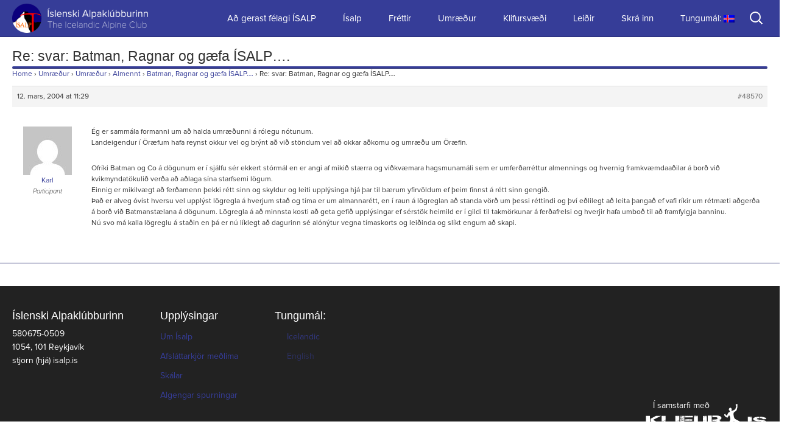

--- FILE ---
content_type: text/html; charset=UTF-8
request_url: https://www.isalp.is/forums/reply/svar-batman-ragnar-og-gaefa-isalp-3
body_size: 7293
content:
<!DOCTYPE html>
<!--[if IE 7]>
<html class="ie ie7" lang="is">
<![endif]-->
<!--[if IE 8]>
<html class="ie ie8" lang="is">
<![endif]-->
<!--[if !(IE 7) & !(IE 8)]><!-->
<html lang="is">
<!--<![endif]-->

<head>
	<meta charset="UTF-8">
	<meta name="viewport" content="width=640 maximum-scale=1">
	<title>Re: svar: Batman, Ragnar og gæfa ÍSALP&#8230;. | Ísalp</title>
	<link rel="profile" href="http://gmpg.org/xfn/11">
	<link rel="pingback" href="https://www.isalp.is/xmlrpc.php">
	<link rel="shortcut icon" href="https://www.isalp.is/wp-content/themes/klifur5/images/favicon-isalp.png?v=2" />

	<!--[if lt IE 9]>
	<script src="https://www.isalp.is/wp-content/themes/klifur5/js/html5.js"></script>
	<![endif]-->
	<meta name='robots' content='max-image-preview:large' />
<link rel='dns-prefetch' href='//platform-api.sharethis.com' />
<link rel='dns-prefetch' href='//fonts.googleapis.com' />
<link rel='dns-prefetch' href='//s.w.org' />
<link rel="alternate" type="application/rss+xml" title="Ísalp &raquo; Straumur" href="https://www.isalp.is/feed" />
<link rel="alternate" type="application/rss+xml" title="Ísalp &raquo; Straumur athugasemda" href="https://www.isalp.is/comments/feed" />
		<script type="text/javascript">
			window._wpemojiSettings = {"baseUrl":"https:\/\/s.w.org\/images\/core\/emoji\/13.0.1\/72x72\/","ext":".png","svgUrl":"https:\/\/s.w.org\/images\/core\/emoji\/13.0.1\/svg\/","svgExt":".svg","source":{"concatemoji":"https:\/\/www.isalp.is\/wp-includes\/js\/wp-emoji-release.min.js?ver=8b761184897f8ed37d4e6d71cba53394"}};
			!function(e,a,t){var n,r,o,i=a.createElement("canvas"),p=i.getContext&&i.getContext("2d");function s(e,t){var a=String.fromCharCode;p.clearRect(0,0,i.width,i.height),p.fillText(a.apply(this,e),0,0);e=i.toDataURL();return p.clearRect(0,0,i.width,i.height),p.fillText(a.apply(this,t),0,0),e===i.toDataURL()}function c(e){var t=a.createElement("script");t.src=e,t.defer=t.type="text/javascript",a.getElementsByTagName("head")[0].appendChild(t)}for(o=Array("flag","emoji"),t.supports={everything:!0,everythingExceptFlag:!0},r=0;r<o.length;r++)t.supports[o[r]]=function(e){if(!p||!p.fillText)return!1;switch(p.textBaseline="top",p.font="600 32px Arial",e){case"flag":return s([127987,65039,8205,9895,65039],[127987,65039,8203,9895,65039])?!1:!s([55356,56826,55356,56819],[55356,56826,8203,55356,56819])&&!s([55356,57332,56128,56423,56128,56418,56128,56421,56128,56430,56128,56423,56128,56447],[55356,57332,8203,56128,56423,8203,56128,56418,8203,56128,56421,8203,56128,56430,8203,56128,56423,8203,56128,56447]);case"emoji":return!s([55357,56424,8205,55356,57212],[55357,56424,8203,55356,57212])}return!1}(o[r]),t.supports.everything=t.supports.everything&&t.supports[o[r]],"flag"!==o[r]&&(t.supports.everythingExceptFlag=t.supports.everythingExceptFlag&&t.supports[o[r]]);t.supports.everythingExceptFlag=t.supports.everythingExceptFlag&&!t.supports.flag,t.DOMReady=!1,t.readyCallback=function(){t.DOMReady=!0},t.supports.everything||(n=function(){t.readyCallback()},a.addEventListener?(a.addEventListener("DOMContentLoaded",n,!1),e.addEventListener("load",n,!1)):(e.attachEvent("onload",n),a.attachEvent("onreadystatechange",function(){"complete"===a.readyState&&t.readyCallback()})),(n=t.source||{}).concatemoji?c(n.concatemoji):n.wpemoji&&n.twemoji&&(c(n.twemoji),c(n.wpemoji)))}(window,document,window._wpemojiSettings);
		</script>
		<style type="text/css">
img.wp-smiley,
img.emoji {
	display: inline !important;
	border: none !important;
	box-shadow: none !important;
	height: 1em !important;
	width: 1em !important;
	margin: 0 .07em !important;
	vertical-align: -0.1em !important;
	background: none !important;
	padding: 0 !important;
}
</style>
	<link rel='stylesheet' id='wp-block-library-css'  href='https://www.isalp.is/wp-includes/css/dist/block-library/style.min.css?ver=8b761184897f8ed37d4e6d71cba53394' type='text/css' media='all' />
<link rel='stylesheet' id='bbp-default-css'  href='https://www.isalp.is/wp-content/plugins/bbpress/templates/default/css/bbpress.min.css?ver=2.6.9' type='text/css' media='all' />
<link rel='stylesheet' id='contact-form-7-css'  href='https://www.isalp.is/wp-content/plugins/contact-form-7/includes/css/styles.css?ver=5.5.6' type='text/css' media='all' />
<link rel='stylesheet' id='klifur5-fonts-css'  href='//fonts.googleapis.com/css?family=Source+Sans+Pro%3A300%2C400%2C700%2C300italic%2C400italic%2C700italic%7CBitter%3A400%2C700&#038;subset=latin%2Clatin-ext' type='text/css' media='all' />
<link rel='stylesheet' id='genericons-css'  href='https://www.isalp.is/wp-content/themes/klifur5/genericons/genericons.css?ver=3.03' type='text/css' media='all' />
<link rel='stylesheet' id='klifur5-style-css'  href='https://www.isalp.is/wp-content/themes/klifur5/style.css?ver=2013-07-18' type='text/css' media='all' />
<!--[if lt IE 9]>
<link rel='stylesheet' id='klifur5-ie-css'  href='https://www.isalp.is/wp-content/themes/klifur5/css/ie.css?ver=2013-07-18' type='text/css' media='all' />
<![endif]-->
<link rel='stylesheet' id='gdatt-attachments-css'  href='https://www.isalp.is/wp-content/plugins/gd-bbpress-attachments/css/front.min.css?ver=4.3_b2430_free' type='text/css' media='all' />
<link rel='stylesheet' id='slb_core-css'  href='https://www.isalp.is/wp-content/plugins/simple-lightbox/client/css/app.css?ver=2.8.1' type='text/css' media='all' />
<link rel='stylesheet' id='jquery-lazyloadxt-spinner-css-css'  href='//www.isalp.is/wp-content/plugins/a3-lazy-load/assets/css/jquery.lazyloadxt.spinner.css?ver=8b761184897f8ed37d4e6d71cba53394' type='text/css' media='all' />
<script type='text/javascript' src='https://www.isalp.is/wp-includes/js/jquery/jquery.min.js?ver=3.5.1' id='jquery-core-js'></script>
<script type='text/javascript' src='https://www.isalp.is/wp-includes/js/jquery/jquery-migrate.min.js?ver=3.3.2' id='jquery-migrate-js'></script>
<script type='text/javascript' id='my-ajax-request-js-extra'>
/* <![CDATA[ */
var MyAjax = {"ajaxurl":"https:\/\/www.isalp.is\/wp-admin\/admin-ajax.php"};
/* ]]> */
</script>
<script type='text/javascript' src='https://www.isalp.is/wp-content/themes/klifur5/js/min/extra_enqueued-min.js?ver=8b761184897f8ed37d4e6d71cba53394' id='my-ajax-request-js'></script>
<script type='text/javascript' src='//platform-api.sharethis.com/js/sharethis.js#product=ga&#038;property=67216bb4f1a61800125d5017' id='googleanalytics-platform-sharethis-js'></script>
<link rel="https://api.w.org/" href="https://www.isalp.is/wp-json/" /><link rel="EditURI" type="application/rsd+xml" title="RSD" href="https://www.isalp.is/xmlrpc.php?rsd" />
<link rel="wlwmanifest" type="application/wlwmanifest+xml" href="https://www.isalp.is/wp-includes/wlwmanifest.xml" /> 

<link rel="canonical" href="https://www.isalp.is/forums/reply/svar-batman-ragnar-og-gaefa-isalp-3" />
<link rel='shortlink' href='https://www.isalp.is/?p=48570' />
<link rel="alternate" type="application/json+oembed" href="https://www.isalp.is/wp-json/oembed/1.0/embed?url=https%3A%2F%2Fwww.isalp.is%2Fforums%2Freply%2Fsvar-batman-ragnar-og-gaefa-isalp-3" />
<link rel="alternate" type="text/xml+oembed" href="https://www.isalp.is/wp-json/oembed/1.0/embed?url=https%3A%2F%2Fwww.isalp.is%2Fforums%2Freply%2Fsvar-batman-ragnar-og-gaefa-isalp-3&#038;format=xml" />
<style type="text/css">
.qtranxs_flag_en {background-image: url(http://www.super.isalp.is/wp-content/plugins/qtranslate-x/flags/gb.png); background-repeat: no-repeat;}
.qtranxs_flag_is {background-image: url(http://www.super.isalp.is/wp-content/plugins/qtranslate-x/flags/is.png); background-repeat: no-repeat;}
</style>
<link hreflang="is" href="https://www.isalp.is/is/forums/reply/svar-batman-ragnar-og-gaefa-isalp-3" rel="alternate" />
<link hreflang="en" href="https://www.isalp.is/en/forums/reply/svar-batman-ragnar-og-gaefa-isalp-3" rel="alternate" />
<link hreflang="x-default" href="https://www.isalp.is/forums/reply/svar-batman-ragnar-og-gaefa-isalp-3" rel="alternate" />
<meta name="generator" content="qTranslate-X 3.4.6.8" />
<style type="text/css">.recentcomments a{display:inline !important;padding:0 !important;margin:0 !important;}</style><link rel="icon" href="https://www.isalp.is/wp-content/uploads/2015/07/cropped-isalp_logo-copy-32x32.png" sizes="32x32" />
<link rel="icon" href="https://www.isalp.is/wp-content/uploads/2015/07/cropped-isalp_logo-copy-192x192.png" sizes="192x192" />
<link rel="apple-touch-icon" href="https://www.isalp.is/wp-content/uploads/2015/07/cropped-isalp_logo-copy-180x180.png" />
<meta name="msapplication-TileImage" content="https://www.isalp.is/wp-content/uploads/2015/07/cropped-isalp_logo-copy-270x270.png" />
		<style type="text/css" id="wp-custom-css">
			body {
	overflow-x: hidden;
}		</style>
		</head>

<body class="reply bbpress no-js reply-template-default single single-reply postid-48570">



<!-- [PATH] header.php -->

	<div id="page" class="hfeed site">

		<header id="masthead" class="site-header">
			<div id="navbar" class="navbar">

				<nav id="site-navigation" class="navigation main-navigation">
					<a class="home-link" href="https://www.isalp.is/" title="Ísalp" rel="home">
						<h1 class="site-title">Ísalp</h1>
						<h2 class="site-description">Íslenski Alpaklúbburinn</h2>

						<img class="site-logo" src="https://www.isalp.is/wp-content/themes/klifur5/images/isalp-logo.png" alt="Site logo" />
					</a>


					<a class="screen-reader-text skip-link" href="#content" title="Fara að efni">Fara að efni</a>
					<form role="search" method="get" class="search-form" action="https://www.isalp.is/">
				<label>
					<span class="screen-reader-text">Leita að:</span>
					<input type="search" class="search-field" placeholder="Leita &hellip;" value="" name="s" />
				</label>
				<input type="submit" class="search-submit" value="Leita" />
			</form>
					<button class="menu-toggle"></button>
					<div class="menu-menu-1-container"><ul id="menu-menu-1" class="nav-menu"><li id="menu-item-62238" class="menu-item menu-item-type-post_type menu-item-object-page menu-item-62238"><a href="https://www.isalp.is/gerast-felagi">Að gerast félagi ÍSALP</a></li>
<li id="menu-item-397" class="menu-item menu-item-type-custom menu-item-object-custom menu-item-has-children menu-item-397"><a href="http://isalp.is/um-isalp">Ísalp</a>
<ul class="sub-menu">
	<li id="menu-item-100997" class="menu-item menu-item-type-post_type menu-item-object-page menu-item-100997"><a href="https://www.isalp.is/about/dagatal">Dagatal</a></li>
	<li id="menu-item-62674" class="menu-item menu-item-type-post_type menu-item-object-page menu-item-has-children menu-item-62674"><a href="https://www.isalp.is/about">Um Ísalp</a>
	<ul class="sub-menu">
		<li id="menu-item-77124" class="menu-item menu-item-type-post_type menu-item-object-page menu-item-77124"><a href="https://www.isalp.is/about/stjorn-og-nefndir">Stjórn og nefndir</a></li>
		<li id="menu-item-61998" class="menu-item menu-item-type-post_type menu-item-object-page menu-item-61998"><a href="https://www.isalp.is/about/fundargerdir">Fundargerðir</a></li>
		<li id="menu-item-83829" class="menu-item menu-item-type-post_type menu-item-object-page menu-item-83829"><a href="https://www.isalp.is/about/sidareglur">Siðareglur</a></li>
	</ul>
</li>
	<li id="menu-item-62675" class="menu-item menu-item-type-post_type menu-item-object-page menu-item-has-children menu-item-62675"><a href="https://www.isalp.is/skalar">Skálar</a>
	<ul class="sub-menu">
		<li id="menu-item-70620" class="menu-item menu-item-type-post_type menu-item-object-page menu-item-70620"><a href="https://www.isalp.is/tindfjallaskali">Tindfjallaskáli</a></li>
	</ul>
</li>
	<li id="menu-item-62676" class="menu-item menu-item-type-post_type menu-item-object-page menu-item-62676"><a href="https://www.isalp.is/arsrit">Ársrit</a></li>
	<li id="menu-item-62677" class="menu-item menu-item-type-post_type menu-item-object-page menu-item-62677"><a href="https://www.isalp.is/leidarvisar">Leiðarvísar</a></li>
	<li id="menu-item-62678" class="menu-item menu-item-type-post_type menu-item-object-page menu-item-62678"><a href="https://www.isalp.is/graejuhornid">Græjuhornið</a></li>
	<li id="menu-item-62679" class="menu-item menu-item-type-post_type menu-item-object-page menu-item-62679"><a href="https://www.isalp.is/algengar-spurningar">Algengar spurningar</a></li>
</ul>
</li>
<li id="menu-item-37" class="menu-item menu-item-type-taxonomy menu-item-object-category menu-item-37"><a href="https://www.isalp.is/category/news">Fréttir</a></li>
<li id="menu-item-58282" class="menu-item menu-item-type-post_type menu-item-object-forum menu-item-58282"><a href="https://www.isalp.is/forums/forum/umraedur-2">Umræður</a></li>
<li id="menu-item-30" class="menu-item menu-item-type-taxonomy menu-item-object-category menu-item-30"><a href="https://www.isalp.is/category/crag">Klifursvæði</a></li>
<li id="menu-item-67693" class="menu-item menu-item-type-custom menu-item-object-custom menu-item-has-children menu-item-67693"><a href="https://www.isalp.is/category/problem">Leiðir</a>
<ul class="sub-menu">
	<li id="menu-item-39" class="menu-item menu-item-type-taxonomy menu-item-object-category menu-item-39"><a href="https://www.isalp.is/category/problem">Allar leiðir</a></li>
</ul>
</li>
<li id="menu-item-273" class="menu-item menu-item-type-custom menu-item-object-custom menu-item-273"><a href="http://isalp.is/wp-login.php">Skrá inn</a></li>
<li id="menu-item-59023" class="qtranxs-lang-menu qtranxs-lang-menu-is menu-item menu-item-type-custom menu-item-object-custom menu-item-has-children menu-item-59023"><a title="Icelandic" href="#">Tungumál:&nbsp;<img src="https://www.isalp.is/wp-content/plugins/qtranslate-x/flags/is.png" alt="Icelandic" /></a>
<ul class="sub-menu">
	<li id="menu-item-100998" class="qtranxs-lang-menu-item qtranxs-lang-menu-item-is menu-item menu-item-type-custom menu-item-object-custom menu-item-100998"><a title="Icelandic" href="https://www.isalp.is/is/forums/reply/svar-batman-ragnar-og-gaefa-isalp-3"><img src="https://www.isalp.is/wp-content/plugins/qtranslate-x/flags/is.png" alt="Icelandic" />&nbsp;Icelandic</a></li>
	<li id="menu-item-100999" class="qtranxs-lang-menu-item qtranxs-lang-menu-item-en menu-item menu-item-type-custom menu-item-object-custom menu-item-100999"><a title="English" href="https://www.isalp.is/en/forums/reply/svar-batman-ragnar-og-gaefa-isalp-3"><img src="https://www.isalp.is/wp-content/plugins/qtranslate-x/flags/gb.png" alt="English" />&nbsp;English</a></li>
</ul>
</li>
</ul></div>
				</nav>

			</div>
		</header>

		<div id="main" class="site-main">

<!-- page.php -->

	<div id="primary" class="content-area">
		<div id="content" class="site-content">

						
				<article id="post-48570" class="post-48570 reply type-reply status-publish hentry">
					<header class="entry-header">
						
						<h1 class="entry-title">Re: svar: Batman, Ragnar og gæfa ÍSALP&#8230;.</h1>
						<div class="entry-meta">
													</div><!-- .entry-meta -->
					</header><!-- .entry-header -->

					<div class="entry-content">
						
<div id="bbpress-forums" class="bbpress-wrapper">

	<div class="bbp-breadcrumb"><p><a href="https://www.isalp.is" class="bbp-breadcrumb-home">Home</a> <span class="bbp-breadcrumb-sep">&rsaquo;</span> <a href="https://www.isalp.is/forums" class="bbp-breadcrumb-root">Umræður</a> <span class="bbp-breadcrumb-sep">&rsaquo;</span> <a href="https://www.isalp.is/forums/forum/umraedur-2" class="bbp-breadcrumb-forum">Umræður</a> <span class="bbp-breadcrumb-sep">&rsaquo;</span> <a href="https://www.isalp.is/forums/forum/umraedur-2/almennt" class="bbp-breadcrumb-forum">Almennt</a> <span class="bbp-breadcrumb-sep">&rsaquo;</span> <a href="https://www.isalp.is/forums/topic/batman-ragnar-og-gaefa-isalp" class="bbp-breadcrumb-topic">Batman, Ragnar og gæfa ÍSALP&#8230;.</a> <span class="bbp-breadcrumb-sep">&rsaquo;</span> <span class="bbp-breadcrumb-current">Re: svar: Batman, Ragnar og gæfa ÍSALP&#8230;.</span></p></div>
	
	
		
<div id="post-48570" class="bbp-reply-header">
	<div class="bbp-meta">
		<span class="bbp-reply-post-date">12. mars, 2004 at 11:29</span>

		
		<a href="https://www.isalp.is/forums/topic/batman-ragnar-og-gaefa-isalp#post-48570" class="bbp-reply-permalink">#48570</a>

		
		<span class="bbp-admin-links"></span>
		
	</div><!-- .bbp-meta -->
</div><!-- #post-48570 -->

<div class="loop-item--1 user-id-22018 bbp-parent-forum-44497 bbp-parent-topic-45212 bbp-reply-position-1 even topic-author  post-48570 reply type-reply status-publish hentry">
	<div class="bbp-reply-author">

		
		<a href="https://www.isalp.is/forums/users/3012654689" title="View Karl&#039;s profile" class="bbp-author-link"><span  class="bbp-author-avatar"><img alt='' src="//www.isalp.is/wp-content/plugins/a3-lazy-load/assets/images/lazy_placeholder.gif" data-lazy-type="image" data-src='https://secure.gravatar.com/avatar/94750e184b108d0c89ed4780e612855f?s=80&#038;d=mm&#038;r=g' srcset="" data-srcset='https://secure.gravatar.com/avatar/94750e184b108d0c89ed4780e612855f?s=160&#038;d=mm&#038;r=g 2x' class='lazy lazy-hidden avatar avatar-80 photo' height='80' width='80' loading='lazy'/><noscript><img alt='' src='https://secure.gravatar.com/avatar/94750e184b108d0c89ed4780e612855f?s=80&#038;d=mm&#038;r=g' srcset='https://secure.gravatar.com/avatar/94750e184b108d0c89ed4780e612855f?s=160&#038;d=mm&#038;r=g 2x' class='avatar avatar-80 photo' height='80' width='80' loading='lazy'/></noscript></span><span  class="bbp-author-name">Karl</span></a><div class="bbp-author-role">Participant</div>
		
		
	</div><!-- .bbp-reply-author -->

	<div class="bbp-reply-content">

		
		<p>Ég er sammála formanni um að halda umræðunni á rólegu nótunum.<br />
Landeigendur í Öræfum hafa reynst okkur vel og brýnt að við stöndum vel að okkar aðkomu og umræðu um Öræfin.</p>
<p>Ofríki Batman og Co á dögunum er í sjálfu sér ekkert stórmál en er angi af mikið stærra og viðkvæmara hagsmunamáli sem er umferðarréttur almennings og hvernig framkvæmdaaðilar á borð við kvikmyndatökulið verða að aðlaga sína starfsemi lögum.<br />
Einnig er mikilvægt að ferðamenn þekki rétt sinn og skyldur og leiti upplýsinga hjá þar til bærum yfirvöldum ef þeim finnst á rétt sinn gengið.<br />
Það er alveg óvíst hversu vel upplýst lögregla á hverjum stað og tíma er um almannarétt, en í raun á lögreglan að standa vörð um þessi réttindi og því eðlilegt að leita þangað ef vafi ríkir um rétmæti aðgerða á borð við Batmanstælana á dögunum. Lögregla á að minnsta kosti að geta gefið upplýsingar ef sérstök heimild er í gildi til takmörkunar á ferðafrelsi og hverjir hafa umboð til að framfylgja banninu.<br />
Nú svo má kalla lögreglu á staðin en þá er nú líklegt að dagurinn sé alónýtur vegna tímaskorts og leiðinda og slíkt engum að skapi.</p>

		
	</div><!-- .bbp-reply-content -->
</div><!-- .reply -->

	
	
</div>
											</div><!-- .entry-content -->

				</article><!-- #post -->

				
<!-- [PATH] comments.php -->
<div id="comments" class="comments-area">
	<div class="comments-page"> <!-- div to center content -->

		

			</div>
</div> <!-- #comments -->
			
		</div><!-- #content -->
	</div><!-- #primary -->



		<!-- [PATH] footer.php -->
		</div><!-- #main -->
		<footer id="colophon" class="site-footer">
			  <!-- [PATH] sidebar-main.php -->
	<div id="secondary" class="sidebar-container">
		<div class="widget-area">
			<aside id="text-4" class="widget widget_text"><h3 class="widget-title">Íslenski Alpaklúbburinn</h3>			<div class="textwidget"><p>580675-0509<br />
1054, 101 Reykjavík<br />
stjorn (hjá) isalp.is</p>
</div>
		</aside><aside id="nav_menu-2" class="widget widget_nav_menu"><h3 class="widget-title">Upplýsingar</h3><div class="menu-upplysingar-container"><ul id="menu-upplysingar" class="menu"><li id="menu-item-58508" class="menu-item menu-item-type-post_type menu-item-object-page menu-item-58508"><a href="https://www.isalp.is/about">Um Ísalp</a></li>
<li id="menu-item-61729" class="menu-item menu-item-type-post_type menu-item-object-page menu-item-61729"><a href="https://www.isalp.is/?page_id=61727">Afsláttarkjör meðlima</a></li>
<li id="menu-item-58509" class="menu-item menu-item-type-post_type menu-item-object-page menu-item-58509"><a href="https://www.isalp.is/skalar">Skálar</a></li>
<li id="menu-item-59381" class="menu-item menu-item-type-post_type menu-item-object-page menu-item-59381"><a href="https://www.isalp.is/algengar-spurningar">Algengar spurningar</a></li>
</ul></div></aside><style type="text/css">
.qtranxs_widget ul { margin: 0; }
.qtranxs_widget ul li
{
list-style-type: none; /* use "initial" or other to enable bullets */
margin: 0 5px 0 0; /* adjust spacing between items */
opacity: 0.5;
-o-transition: 1s ease opacity;
-moz-transition: 1s ease opacity;
-webkit-transition: 1s ease opacity;
transition: 1s ease opacity;
}
/* .qtranxs_widget ul li span { margin: 0 5px 0 0; } */ /* other way to control spacing */
.qtranxs_widget ul li.active { opacity: 0.8; }
.qtranxs_widget ul li:hover { opacity: 1; }
.qtranxs_widget img { box-shadow: none; vertical-align: middle; }
.qtranxs_flag { height:12px; width:18px; display:block; }
.qtranxs_flag_and_text { padding-left:20px; }
.qtranxs_flag span { display:none; }
</style>
<aside id="qtranslate-2" class="widget qtranxs_widget"><h3 class="widget-title">Tungumál:</h3>
<ul class="language-chooser language-chooser-both qtranxs_language_chooser" id="qtranslate-2-chooser">
<li class="active"><a href="https://www.isalp.is/is/forums/reply/svar-batman-ragnar-og-gaefa-isalp-3" class="qtranxs_flag_is qtranxs_flag_and_text" title="Icelandic (is)"><span>Icelandic</span></a></li>
<li><a href="https://www.isalp.is/en/forums/reply/svar-batman-ragnar-og-gaefa-isalp-3" class="qtranxs_flag_en qtranxs_flag_and_text" title="English (en)"><span>English</span></a></li>
</ul><div class="qtranxs_widget_end"></div>
</aside>		</div>
	</div><!-- #secondary -->
			
<div class="partner-logo">
  <p>Í samstarfi með</p>
  <a href="http://klifur.is" target="_blank">
    <img src="https://www.isalp.is/wp-content/themes/klifur5/images/klifur-logo.svg" alt="Site partner">
  </a>
</div>

		</footer>
	</div><!-- #page -->

	<!-- The notification popup window -->
	<div class="notification"></div>

	<script type='text/javascript' src='https://www.isalp.is/wp-content/plugins/bbpress/templates/default/js/editor.min.js?ver=2.6.9' id='bbpress-editor-js'></script>
<script type='text/javascript' src='https://www.isalp.is/wp-includes/js/dist/vendor/wp-polyfill.min.js?ver=7.4.4' id='wp-polyfill-js'></script>
<script type='text/javascript' id='wp-polyfill-js-after'>
( 'fetch' in window ) || document.write( '<script src="https://www.isalp.is/wp-includes/js/dist/vendor/wp-polyfill-fetch.min.js?ver=3.0.0"></scr' + 'ipt>' );( document.contains ) || document.write( '<script src="https://www.isalp.is/wp-includes/js/dist/vendor/wp-polyfill-node-contains.min.js?ver=3.42.0"></scr' + 'ipt>' );( window.DOMRect ) || document.write( '<script src="https://www.isalp.is/wp-includes/js/dist/vendor/wp-polyfill-dom-rect.min.js?ver=3.42.0"></scr' + 'ipt>' );( window.URL && window.URL.prototype && window.URLSearchParams ) || document.write( '<script src="https://www.isalp.is/wp-includes/js/dist/vendor/wp-polyfill-url.min.js?ver=3.6.4"></scr' + 'ipt>' );( window.FormData && window.FormData.prototype.keys ) || document.write( '<script src="https://www.isalp.is/wp-includes/js/dist/vendor/wp-polyfill-formdata.min.js?ver=3.0.12"></scr' + 'ipt>' );( Element.prototype.matches && Element.prototype.closest ) || document.write( '<script src="https://www.isalp.is/wp-includes/js/dist/vendor/wp-polyfill-element-closest.min.js?ver=2.0.2"></scr' + 'ipt>' );( 'objectFit' in document.documentElement.style ) || document.write( '<script src="https://www.isalp.is/wp-includes/js/dist/vendor/wp-polyfill-object-fit.min.js?ver=2.3.4"></scr' + 'ipt>' );
</script>
<script type='text/javascript' id='contact-form-7-js-extra'>
/* <![CDATA[ */
var wpcf7 = {"api":{"root":"https:\/\/www.isalp.is\/wp-json\/","namespace":"contact-form-7\/v1"}};
/* ]]> */
</script>
<script type='text/javascript' src='https://www.isalp.is/wp-content/plugins/contact-form-7/includes/js/index.js?ver=5.5.6' id='contact-form-7-js'></script>
<script type='text/javascript' src='https://www.isalp.is/wp-includes/js/imagesloaded.min.js?ver=4.1.4' id='imagesloaded-js'></script>
<script type='text/javascript' src='https://www.isalp.is/wp-includes/js/masonry.min.js?ver=4.2.2' id='masonry-js'></script>
<script type='text/javascript' src='https://www.isalp.is/wp-includes/js/jquery/jquery.masonry.min.js?ver=3.1.2b' id='jquery-masonry-js'></script>
<script type='text/javascript' src='https://www.isalp.is/wp-content/themes/klifur5/js/functions.js?ver=2014-06-08' id='klifur5-script-js'></script>
<script type='text/javascript' id='gdatt-attachments-js-extra'>
/* <![CDATA[ */
var gdbbPressAttachmentsInit = {"max_files":"4","are_you_sure":"This operation is not reversible. Are you sure?"};
/* ]]> */
</script>
<script type='text/javascript' src='https://www.isalp.is/wp-content/plugins/gd-bbpress-attachments/js/front.min.js?ver=4.3_b2430_free' id='gdatt-attachments-js'></script>
<script type='text/javascript' id='jquery-lazyloadxt-js-extra'>
/* <![CDATA[ */
var a3_lazyload_params = {"apply_images":"1","apply_videos":"1"};
/* ]]> */
</script>
<script type='text/javascript' src='//www.isalp.is/wp-content/plugins/a3-lazy-load/assets/js/jquery.lazyloadxt.extra.min.js?ver=2.4.9' id='jquery-lazyloadxt-js'></script>
<script type='text/javascript' src='//www.isalp.is/wp-content/plugins/a3-lazy-load/assets/js/jquery.lazyloadxt.srcset.min.js?ver=2.4.9' id='jquery-lazyloadxt-srcset-js'></script>
<script type='text/javascript' id='jquery-lazyloadxt-extend-js-extra'>
/* <![CDATA[ */
var a3_lazyload_extend_params = {"edgeY":"0","horizontal_container_classnames":""};
/* ]]> */
</script>
<script type='text/javascript' src='//www.isalp.is/wp-content/plugins/a3-lazy-load/assets/js/jquery.lazyloadxt.extend.js?ver=2.4.9' id='jquery-lazyloadxt-extend-js'></script>
<script type='text/javascript' src='https://www.isalp.is/wp-includes/js/wp-embed.min.js?ver=8b761184897f8ed37d4e6d71cba53394' id='wp-embed-js'></script>
<script type="text/javascript" id="slb_context">/* <![CDATA[ */if ( !!window.jQuery ) {(function($){$(document).ready(function(){if ( !!window.SLB ) { {$.extend(SLB, {"context":["public","user_guest"]});} }})})(jQuery);}/* ]]> */</script>

	<!-- Add the tablesorter plugin for this site -->
	<script src="https://www.isalp.is/wp-content/themes/klifur5/js/min/jquery.tablesorter-min.js"></script>
	<!-- enable ACF -->
	<script src="https://www.isalp.is/wp-content/themes/klifur5/js/min/advanced-custom-fields-min.js"></script>
	<!-- enable crag maps -->
	<script src="https://maps.googleapis.com/maps/api/js?v=3.exp&sensor=false"></script>
	<!-- enable imagelightbox -->
	<script src="https://www.isalp.is/wp-content/themes/klifur5/js/min/imagelightbox-min.js"></script>
	<!-- Tooltipster -->
	<script src="https://www.isalp.is/wp-content/themes/klifur5/js/min/jquery.tooltipster.min.js"></script>
	<!-- Rearange layout on index -->
	<script src="https://www.isalp.is/wp-content/themes/klifur5/js/min/masonry-min.js"></script>
	<!-- Extra scripts -->
	<script src="https://www.isalp.is/wp-content/themes/klifur5/js/min/extra-min.js"></script>

</body>
</html>


--- FILE ---
content_type: application/x-javascript
request_url: https://www.isalp.is/wp-content/themes/klifur5/js/min/extra_enqueued-min.js?ver=8b761184897f8ed37d4e6d71cba53394
body_size: 368
content:
!function($){function o(o,e){t||(e||(e=5e3),t=!0,$(".notification").html(o).animate({left:"+=332px",opacity:1},500).delay(e).animate({left:"-=332px",opacity:0},500,function(){t=!1}))}function e(o){var e=["Successfully added to your list.","I like this one also!","I remember this one.","You are my favourite <3","Its like... this problem choose me.","Fuck yeah I love this problem!","You look good today!"],t=["Successfully added to your list.","Super sweet!","Well done!","You are on fire!","Will there be anything left?","The sun is there, the rock is there, you just have to climb.","WOHOO!","So rad!","Great!, I will add this problem to you list."],a=["Successfully added to your list.","Nice. Super cool problem!","Are you sure?","Good project! Has been added to your list.","Oh dear!","I feel so excited!","You are so awesome.","Like your hair today."];return"1"===o?e[Math.floor(Math.random()*e.length)]:"2"===o?t[Math.floor(Math.random()*e.length)]:"3"===o?a[Math.floor(Math.random()*e.length)]:void 0}var t;$(function(){$(".btn-icons a").on("click",function(){var t=$(this).closest("[data-user-id]").attr("data-user-id"),a=$(this).closest("[data-post-id]").attr("data-post-id"),r=$(this).attr("data-list-no"),i=this;return window.console.log(t,a,r),"0"===t?void o("Pling! <br> Try logging in. See top left corner."):void $.ajax({url:MyAjax.ajaxurl,data:{action:"user_lists",user_ID:t,post_ID:a,list_no:r},success:function(t){var a=JSON.parse(t);"success"===a.type?1===a.new_value?($(i).addClass("on"),o(e(r),1500)):($(i).removeClass("on"),o("Pling! <br>Your list was updated.",1500)):(window.console.log(a.type+" query failed"),o("This did not work for some reason :( Try later or contact me at jafetbjarkar@gmail.com"))},error:function(){o("Something went wrong. Try later or contact me at jafetbjarkar@gmail.com")}})})})}(jQuery);